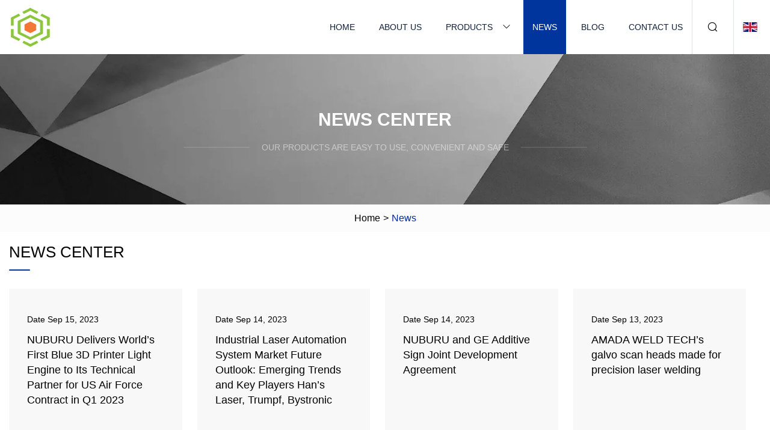

--- FILE ---
content_type: text/html; charset=utf-8
request_url: https://www.ynxcxy.com/news46
body_size: 3478
content:
<!doctype html>
<html lang="en">
<head>
<meta charset="utf-8" />
<title>News | Hebei Laser Marking Co.,Ltd</title>
<meta name="description" content="News" />
<meta name="keywords" content="News" />
<meta name="viewport" content="width=device-width, initial-scale=1.0" />
<meta name="application-name" content="Hebei Laser Marking Co.,Ltd" />
<meta name="twitter:card" content="summary" />
<meta name="twitter:title" content="News | Hebei Laser Marking Co.,Ltd" />
<meta name="twitter:description" content="News" />
<meta name="twitter:image" content="https://www.ynxcxy.com/uploadimg/3802206180.png" />
<meta http-equiv="X-UA-Compatible" content="IE=edge" />
<meta property="og:site_name" content="Hebei Laser Marking Co.,Ltd" />
<meta property="og:type" content="article" />
<meta property="og:title" content="News | Hebei Laser Marking Co.,Ltd" />
<meta property="og:description" content="News" />
<meta property="og:url" content="https://www.ynxcxy.com/news46" />
<meta property="og:image" content="https://www.ynxcxy.com/uploadimg/3802206180.png" />
<link href="https://www.ynxcxy.com/news46" rel="canonical" />
<link href="https://www.ynxcxy.com/uploadimg/icons3802206180.png" rel="shortcut icon" type="image/x-icon" />
<link href="https://www.ynxcxy.com/themes/astra/toast.css" rel="stylesheet" />
<link href="https://www.ynxcxy.com/themes/astra/blue/style.css" rel="stylesheet" />
<link href="https://www.ynxcxy.com/themes/astra/blue/page.css" rel="stylesheet" />
<script type="application/ld+json">
[{
"@context": "https://schema.org/",
"@type": "BreadcrumbList",
"itemListElement": [{
"@type": "ListItem",
"name": "Home",
"position": 1,
"item": "https://www.ynxcxy.com/"},{
"@type": "ListItem",
"name": "News",
"position": 2,
"item": "https://www.ynxcxy.com/news"
}]}]
</script>
</head>
<body class="index">
<!-- header -->
<header>
  <div class="container">
    <div class="head-logo"><a href="https://www.ynxcxy.com/" title="Hebei Laser Marking Co.,Ltd"><img src="/uploadimg/3802206180.png" width="70" height="70" alt="Hebei Laser Marking Co.,Ltd"><span>Hebei Laser Marking Co.,Ltd</span></a></div>
    <div class="menu-btn"><em></em><em></em><em></em></div>
    <div class="head-content">
      <nav class="nav">
        <ul>
          <li><a href="https://www.ynxcxy.com/">Home</a></li>
          <li><a href="https://www.ynxcxy.com/about-us">About us</a></li>
          <li><a href="https://www.ynxcxy.com/products">Products</a><em class="iconfont icon-xiangxia"></em>
            <ul class="submenu">
              <li><a href="https://www.ynxcxy.com/laser-marking">Laser Marking</a></li>
              <li><a href="https://www.ynxcxy.com/fiber-laser">Fiber Laser</a></li>
              <li><a href="https://www.ynxcxy.com/co2-laser">CO2 Laser</a></li>
              <li><a href="https://www.ynxcxy.com/diode-laser">Diode Laser</a></li>
              <li><a href="https://www.ynxcxy.com/3d-laser">3D Laser</a></li>
              <li><a href="https://www.ynxcxy.com/uv-laser">UV Laser</a></li>
              <li><a href="https://www.ynxcxy.com/green-laser">Green Laser</a></li>
              <li><a href="https://www.ynxcxy.com/diamond-laser">Diamond Laser</a></li>
              <li><a href="https://www.ynxcxy.com/laser-welding">Laser Welding</a></li>
              <li><a href="https://www.ynxcxy.com/fiber-laser-welding-machine">Fiber Laser Welding Machine</a></li>
            </ul>
          </li>
          <li class="active"><a href="https://www.ynxcxy.com/news">News</a></li>
          <li><a href="https://www.ynxcxy.com/blog">Blog</a></li>
          <li><a href="https://www.ynxcxy.com/contact-us">Contact us</a></li>
        </ul>
      </nav>
      <div class="head-search"><em class="iconfont icon-sousuo"></em></div>
      <div class="search-input">
        <input type="text" placeholder="Keyword" id="txtSearch" autocomplete="off">
        <div class="search-btn" onclick="SearchProBtn()"><em class="iconfont icon-sousuo" aria-hidden="true"></em></div>
      </div>
      <div class="languagelist">
        <div title="Language" class="languagelist-icon"><span>Language</span></div>
        <div class="languagelist-drop"><span class="languagelist-arrow"></span>
          <ul class="languagelist-wrap">
                            <li class="languagelist-active"><a href="https://www.ynxcxy.com/news46"><img src="/themes/astra/images/language/en.png" width="24" height="16" alt="English" title="en">English </a></li>
                                    <li>
                                        <a href="https://fr.ynxcxy.com/news46">
                                            <img src="/themes/astra/images/language/fr.png" width="24" height="16" alt="Français" title="fr">
                                            Français
                                        </a>
                                    </li>
                                    <li>
                                        <a href="https://de.ynxcxy.com/news46">
                                            <img src="/themes/astra/images/language/de.png" width="24" height="16" alt="Deutsch" title="de">
                                            Deutsch
                                        </a>
                                    </li>
                                    <li>
                                        <a href="https://es.ynxcxy.com/news46">
                                            <img src="/themes/astra/images/language/es.png" width="24" height="16" alt="Español" title="es">
                                            Español
                                        </a>
                                    </li>
                                    <li>
                                        <a href="https://it.ynxcxy.com/news46">
                                            <img src="/themes/astra/images/language/it.png" width="24" height="16" alt="Italiano" title="it">
                                            Italiano
                                        </a>
                                    </li>
                                    <li>
                                        <a href="https://pt.ynxcxy.com/news46">
                                            <img src="/themes/astra/images/language/pt.png" width="24" height="16" alt="Português" title="pt">
                                            Português
                                        </a>
                                    </li>
                                    <li>
                                        <a href="https://ja.ynxcxy.com/news46"><img src="/themes/astra/images/language/ja.png" width="24" height="16" alt="日本語" title="ja"> 日本語</a>
                                    </li>
                                    <li>
                                        <a href="https://ko.ynxcxy.com/news46"><img src="/themes/astra/images/language/ko.png" width="24" height="16" alt="한국어" title="ko"> 한국어</a>
                                    </li>
                                    <li>
                                        <a href="https://ru.ynxcxy.com/news46"><img src="/themes/astra/images/language/ru.png" width="24" height="16" alt="Русский" title="ru"> Русский</a>
                                    </li>
                           
          </ul>
        </div>
      </div>
    </div>
  </div>
</header>
<main>
  <div class="inner-banner"><img src="/themes/astra/images/inner-banner.webp" alt="banner">
    <div class="inner-content">
      <h1 class="inner-title">News center</h1>
      <div class="inner-des"><em></em><span>Our products are easy to use, convenient and safe</span><em></em></div>
    </div>
  </div>
  <div class="page-breadcrumbs"><a href="https://www.ynxcxy.com/">Home</a> > <span>News</span></div>
  <div class="page-main page-news">
    <div class="container">
      <div class="page-title">News center</div>
      <ul class="newslist list0">
        <li class="newslist-item">
        <a href="/news/nuburu-delivers-worlds-first-blue-3d-printer-light-engine-to-its-technical-partner-for-us-air-force-contract-in-q1-2023" class="newslist-info">
          <div class="content">
            <div class="date">Date <span>Sep 15, 2023</span></div>
            <div class="title">NUBURU Delivers World’s First Blue 3D Printer Light Engine to Its Technical Partner for US Air Force Contract in Q1 2023</div>
          </div>
          <div class="more"><span>View more</span><em></em></div>
        </a></li>
        <li class="newslist-item">
        <a href="/news/industrial-laser-automation-system-market-future-outlook-emerging-trends-and-key-players-hans-laser-trumpf-bystronic" class="newslist-info">
          <div class="content">
            <div class="date">Date <span>Sep 14, 2023</span></div>
            <div class="title">Industrial Laser Automation System Market Future Outlook: Emerging Trends and Key Players Han’s Laser, Trumpf, Bystronic</div>
          </div>
          <div class="more"><span>View more</span><em></em></div>
        </a></li>
        <li class="newslist-item">
        <a href="/news/nuburu-and-ge-additive-sign-joint-development-agreement" class="newslist-info">
          <div class="content">
            <div class="date">Date <span>Sep 14, 2023</span></div>
            <div class="title">NUBURU and GE Additive Sign Joint Development Agreement</div>
          </div>
          <div class="more"><span>View more</span><em></em></div>
        </a></li>
        <li class="newslist-item">
        <a href="/news/amada-weld-techs-galvo-scan-heads-made-for-precision-laser-welding" class="newslist-info">
          <div class="content">
            <div class="date">Date <span>Sep 13, 2023</span></div>
            <div class="title">AMADA WELD TECH’s galvo scan heads made for precision laser welding</div>
          </div>
          <div class="more"><span>View more</span><em></em></div>
        </a></li>
        <li class="newslist-item">
        <a href="/news/laser-welding-market-forecast-to-grow-at-a-cagr-of-69-and-to-reach-at-a-valuation-of-us-53870-million-by-2032" class="newslist-info">
          <div class="content">
            <div class="date">Date <span>Sep 13, 2023</span></div>
            <div class="title">Laser Welding market forecast to grow at a CAGR of 6.9% and to reach at a valuation of US$ 5,387.0 Million by 2032</div>
          </div>
          <div class="more"><span>View more</span><em></em></div>
        </a></li>
        <li class="newslist-item">
        <a href="/news/ipg-photonics-launches-three-high" class="newslist-info">
          <div class="content">
            <div class="date">Date <span>Sep 12, 2023</span></div>
            <div class="title">IPG Photonics Launches Three High</div>
          </div>
          <div class="more"><span>View more</span><em></em></div>
        </a></li>
        <li class="newslist-item">
        <a href="/news/biden-to-stay-laser-focused-on-legislative-accomplishments-amid-trump-investigations" class="newslist-info">
          <div class="content">
            <div class="date">Date <span>Sep 12, 2023</span></div>
            <div class="title">Biden to stay 'laser focused' on legislative accomplishments amid Trump investigations</div>
          </div>
          <div class="more"><span>View more</span><em></em></div>
        </a></li>
        <li class="newslist-item">
        <a href="/news/quantum-brilliance-snags-18m-funding-on-synthetic-diamond-road-to-quantum-chips" class="newslist-info">
          <div class="content">
            <div class="date">Date <span>Sep 12, 2023</span></div>
            <div class="title">Quantum Brilliance snags $18M funding on synthetic diamond road to quantum chips</div>
          </div>
          <div class="more"><span>View more</span><em></em></div>
        </a></li>
        <li class="newslist-item">
        <a href="/news/how-you-can-be-confident-that-youre-buying-a-natural-diamond" class="newslist-info">
          <div class="content">
            <div class="date">Date <span>Sep 11, 2023</span></div>
            <div class="title">How You Can Be Confident That You’re Buying a Natural Diamond</div>
          </div>
          <div class="more"><span>View more</span><em></em></div>
        </a></li>
        <li class="newslist-item">
        <a href="/news/i-tried-the-300-diamondglow-facial-heres-my-honest-review" class="newslist-info">
          <div class="content">
            <div class="date">Date <span>Sep 11, 2023</span></div>
            <div class="title">I Tried The $300 DiamondGlow Facial — Here's My Honest Review</div>
          </div>
          <div class="more"><span>View more</span><em></em></div>
        </a></li>
        <li class="newslist-item">
        <a href="/news/new-room" class="newslist-info">
          <div class="content">
            <div class="date">Date <span>Sep 10, 2023</span></div>
            <div class="title">New Room</div>
          </div>
          <div class="more"><span>View more</span><em></em></div>
        </a></li>
        <li class="newslist-item">
        <a href="/news/scientists-announce-nuclear-fusion-breakthrough-npr" class="newslist-info">
          <div class="content">
            <div class="date">Date <span>Sep 10, 2023</span></div>
            <div class="title">Scientists announce nuclear fusion breakthrough : NPR</div>
          </div>
          <div class="more"><span>View more</span><em></em></div>
        </a></li>
      </ul>
      <div class="page-paging"><a href="/news"><em class="iconfont icon-xiangzuo"></em></a> <a href="/news43">43</a>  <a href="/news44">44</a>  <a href="/news45">45</a>  <span class="act">46</span>  <a href="/news47">47</a>  <a href="/news48">48</a>  <a href="/news49">49</a>  <a href="/news47"><em class="iconfont icon-xiangyou"></em></a></div>
</div>
  </div>
</main>
 
<!-- footer -->
<footer>
  <div class="container">
    <div class="foot-item">
      <div class="foot-title">Navigation</div>
      <ul>
        <li><a href="https://www.ynxcxy.com/">Home</a></li>
        <li><a href="https://www.ynxcxy.com/about-us">About us</a></li>
        <li><a href="https://www.ynxcxy.com/products">Products</a></li>
        <li><a href="https://www.ynxcxy.com/news">News</a></li>
        <li><a href="https://www.ynxcxy.com/blog">Blog</a></li>
        <li><a href="https://www.ynxcxy.com/contact-us">Contact us</a></li>
        <li><a href="https://www.ynxcxy.com/sitemap.xml">Sitemap</a></li>
        <li><a href="https://www.ynxcxy.com/privacy-policy">Privacy Policy</a></li>
      </ul>
    </div>
    <div class="foot-item foot-company">
      <div class="foot-title">Partner company</div>
      <ul>
<li><a href="https://www.teabagfilter.org/" target="_blank">Dust Screen Manufacturers</a></li><li><a href="https://www.wxconveyor.com/conveyor/screw-conveyor/" target="_blank">custom Screw Conveyors</a></li><li><a href="https://www.senwelloem.com/v-line-mask/double-v-line-mask/" target="_blank">Double V Line Mask factory</a></li><li><a href="https://www.alasartech-security.com/cell-phone-detection/smart-jamming-system/" target="_blank">Wholesale Smart Jamming System</a></li><li><a href="https://www.loshield.com/stage-light/moving-head-beam-light/" target="_blank">China Moving Head Beam Light suppliers</a></li><li><a href="https://www.zhongmaimagnet.com/" target="_blank">Medical Nd Magnets</a></li><li><a href="https://www.novaoildrilling.com/" target="_blank">Polyacrylamide</a></li><li><a href="https://www.lhzmould.com/truck-tire-mold/fire-truck-tire-mold.html" target="_blank">Fire Truck Tire Mold</a></li>      </ul>
    </div>
    <div class="foot-share"><a href="https://www.ynxcxy.com/" rel="nofollow" title="facebook"><em class="iconfont icon-facebook"></em></a><a href="https://www.ynxcxy.com/" rel="nofollow" title="linkedin"><em class="iconfont icon-linkedin"></em></a><a href="https://www.ynxcxy.com/" rel="nofollow" title="twitter"><em class="iconfont icon-twitter-fill"></em></a><a href="https://www.ynxcxy.com/" rel="nofollow" title="youtube"><em class="iconfont icon-youtube"></em></a><a href="https://www.ynxcxy.com/" rel="nofollow" title="instagram"><em class="iconfont icon-instagram"></em></a><a href="https://www.ynxcxy.com/" rel="nofollow" title="TikTok"><em class="iconfont icon-icon_TikTok"></em></a></div>
    <div class="foot-copyright">
      <p>Copyright &copy; ynxcxy.com, all rights reserved.&nbsp;&nbsp;&nbsp;<a href="/cdn-cgi/l/email-protection#7e171018113e0710061d0607501d1113" target="_blank"><span class="__cf_email__" data-cfemail="f891969e97b88196809b8081d69b9795">[email&#160;protected]</span></a></p>
    </div>
  </div>
  <div class="gotop"><span>TOP</span></div>
</footer>
 
<!-- script --> 
<script data-cfasync="false" src="/cdn-cgi/scripts/5c5dd728/cloudflare-static/email-decode.min.js"></script><script src="https://www.ynxcxy.com/themes/astra/js/jquery3.6.1.js"></script>
<script src="https://www.ynxcxy.com/themes/astra/js/vanilla-lazyload.js"></script>
<script src="https://www.ynxcxy.com/themes/astra/js/style.js"></script>
<script src="https://www.ynxcxy.com/themes/astra/js/page.js"></script>
<script src="https://www.ynxcxy.com/themes/astra/js/toast.js"></script>
<script src="https://platform-api.sharethis.com/js/sharethis.js#property=5eec0fd89a302d0012ac463a&product=sop" type="text/javascript" async></script>
<script type="text/javascript" src="//info.53hu.net/traffic.js?id=08a984h6ak"></script>
<script defer src="https://static.cloudflareinsights.com/beacon.min.js/vcd15cbe7772f49c399c6a5babf22c1241717689176015" integrity="sha512-ZpsOmlRQV6y907TI0dKBHq9Md29nnaEIPlkf84rnaERnq6zvWvPUqr2ft8M1aS28oN72PdrCzSjY4U6VaAw1EQ==" data-cf-beacon='{"version":"2024.11.0","token":"8f45903a402740819cc1e383a263fb3d","r":1,"server_timing":{"name":{"cfCacheStatus":true,"cfEdge":true,"cfExtPri":true,"cfL4":true,"cfOrigin":true,"cfSpeedBrain":true},"location_startswith":null}}' crossorigin="anonymous"></script>
</body>
</html>
